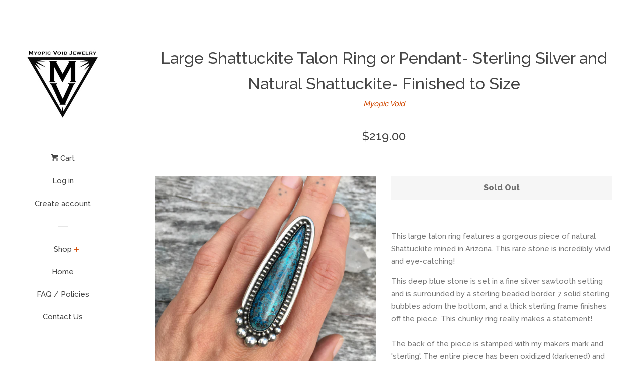

--- FILE ---
content_type: text/html; charset=utf-8
request_url: https://myopicvoid.com/products/copy-of-large-shattuckite-talon-ring-or-pendant-sterling-silver-and-natural-shattuckite-finished-to-size
body_size: 18475
content:
<!doctype html>
<!--[if lt IE 7]><html class="no-js lt-ie9 lt-ie8 lt-ie7" lang="en"> <![endif]-->
<!--[if IE 7]><html class="no-js lt-ie9 lt-ie8" lang="en"> <![endif]-->
<!--[if IE 8]><html class="no-js lt-ie9" lang="en"> <![endif]-->
<!--[if IE 9 ]><html class="ie9 no-js"> <![endif]-->
<!--[if (gt IE 9)|!(IE)]><!--> <html class="no-js"> <!--<![endif]-->
<head>

  <!-- Basic page needs ================================================== -->
  <meta charset="utf-8">
  <meta http-equiv="X-UA-Compatible" content="IE=edge,chrome=1">

  

  <!-- Title and description ================================================== -->
  <title>
  Large Shattuckite Talon Ring or Pendant- Sterling Silver and Natural S &ndash; Myopic Void 
  </title>

  
  <meta name="description" content="This large talon ring features a gorgeous piece of natural Shattuckite mined in Arizona. This rare stone is incredibly vivid and eye-catching!  This deep blue stone is set in a fine silver sawtooth setting and is surrounded by a sterling beaded border. 7 solid sterling bubbles adorn the bottom, and a thick sterling fra">
  

  <!-- Social meta ================================================== -->
  <!-- /snippets/social-meta-tags.liquid -->




<meta property="og:site_name" content="Myopic Void ">
<meta property="og:url" content="https://myopicvoid.com/products/copy-of-large-shattuckite-talon-ring-or-pendant-sterling-silver-and-natural-shattuckite-finished-to-size">
<meta property="og:title" content="Large Shattuckite Talon Ring or Pendant- Sterling Silver and Natural Shattuckite- Finished to Size">
<meta property="og:type" content="product">
<meta property="og:description" content="This large talon ring features a gorgeous piece of natural Shattuckite mined in Arizona. This rare stone is incredibly vivid and eye-catching!  This deep blue stone is set in a fine silver sawtooth setting and is surrounded by a sterling beaded border. 7 solid sterling bubbles adorn the bottom, and a thick sterling fra">

  <meta property="og:price:amount" content="219.00">
  <meta property="og:price:currency" content="USD">

<meta property="og:image" content="http://myopicvoid.com/cdn/shop/products/long_shattuckite_2_1200x1200.jpg?v=1565999640"><meta property="og:image" content="http://myopicvoid.com/cdn/shop/products/long_shattuckite_3_1200x1200.jpg?v=1565999640"><meta property="og:image" content="http://myopicvoid.com/cdn/shop/products/long_shattuckite_4_1200x1200.jpg?v=1565999640">
<meta property="og:image:secure_url" content="https://myopicvoid.com/cdn/shop/products/long_shattuckite_2_1200x1200.jpg?v=1565999640"><meta property="og:image:secure_url" content="https://myopicvoid.com/cdn/shop/products/long_shattuckite_3_1200x1200.jpg?v=1565999640"><meta property="og:image:secure_url" content="https://myopicvoid.com/cdn/shop/products/long_shattuckite_4_1200x1200.jpg?v=1565999640">


<meta name="twitter:card" content="summary_large_image">
<meta name="twitter:title" content="Large Shattuckite Talon Ring or Pendant- Sterling Silver and Natural Shattuckite- Finished to Size">
<meta name="twitter:description" content="This large talon ring features a gorgeous piece of natural Shattuckite mined in Arizona. This rare stone is incredibly vivid and eye-catching!  This deep blue stone is set in a fine silver sawtooth setting and is surrounded by a sterling beaded border. 7 solid sterling bubbles adorn the bottom, and a thick sterling fra">


  <!-- Helpers ================================================== -->
  <link rel="canonical" href="https://myopicvoid.com/products/copy-of-large-shattuckite-talon-ring-or-pendant-sterling-silver-and-natural-shattuckite-finished-to-size">
  <meta name="viewport" content="width=device-width, initial-scale=1, shrink-to-fit=no">

  
    <!-- Ajaxify Cart Plugin ================================================== -->
    <link href="//myopicvoid.com/cdn/shop/t/3/assets/ajaxify.scss.css?v=119940873034851235861526087119" rel="stylesheet" type="text/css" media="all" />
  

  <!-- CSS ================================================== -->
  <link href="//myopicvoid.com/cdn/shop/t/3/assets/timber.scss.css?v=4967674065880413631704057117" rel="stylesheet" type="text/css" media="all" />
  
  
  
  <link href="//fonts.googleapis.com/css?family=Raleway:500,800" rel="stylesheet" type="text/css" media="all" />


  




  <script>
    window.theme = window.theme || {};

    var theme = {
      cartType: 'drawer',
      moneyFormat: "${{amount}}",
      currentTemplate: 'product',
      variables: {
        mediaQuerySmall: 'screen and (max-width: 480px)',
        bpSmall: false
      }
    }

    document.documentElement.className = document.documentElement.className.replace('no-js', 'js');
  </script>

  <!-- Header hook for plugins ================================================== -->
  <script>window.performance && window.performance.mark && window.performance.mark('shopify.content_for_header.start');</script><meta name="facebook-domain-verification" content="62vvg3vyhr1x910j2fey9kiipmijgl">
<meta id="shopify-digital-wallet" name="shopify-digital-wallet" content="/7330463801/digital_wallets/dialog">
<meta name="shopify-checkout-api-token" content="6c1d237a716e4f9e65be3207dea56452">
<meta id="in-context-paypal-metadata" data-shop-id="7330463801" data-venmo-supported="false" data-environment="production" data-locale="en_US" data-paypal-v4="true" data-currency="USD">
<link rel="alternate" type="application/json+oembed" href="https://myopicvoid.com/products/copy-of-large-shattuckite-talon-ring-or-pendant-sterling-silver-and-natural-shattuckite-finished-to-size.oembed">
<script async="async" src="/checkouts/internal/preloads.js?locale=en-US"></script>
<link rel="preconnect" href="https://shop.app" crossorigin="anonymous">
<script async="async" src="https://shop.app/checkouts/internal/preloads.js?locale=en-US&shop_id=7330463801" crossorigin="anonymous"></script>
<script id="apple-pay-shop-capabilities" type="application/json">{"shopId":7330463801,"countryCode":"US","currencyCode":"USD","merchantCapabilities":["supports3DS"],"merchantId":"gid:\/\/shopify\/Shop\/7330463801","merchantName":"Myopic Void ","requiredBillingContactFields":["postalAddress","email"],"requiredShippingContactFields":["postalAddress","email"],"shippingType":"shipping","supportedNetworks":["visa","masterCard","amex","discover","elo","jcb"],"total":{"type":"pending","label":"Myopic Void ","amount":"1.00"},"shopifyPaymentsEnabled":true,"supportsSubscriptions":true}</script>
<script id="shopify-features" type="application/json">{"accessToken":"6c1d237a716e4f9e65be3207dea56452","betas":["rich-media-storefront-analytics"],"domain":"myopicvoid.com","predictiveSearch":true,"shopId":7330463801,"locale":"en"}</script>
<script>var Shopify = Shopify || {};
Shopify.shop = "myopic-void.myshopify.com";
Shopify.locale = "en";
Shopify.currency = {"active":"USD","rate":"1.0"};
Shopify.country = "US";
Shopify.theme = {"name":"Pop","id":17517969465,"schema_name":"Pop","schema_version":"4.3.0","theme_store_id":719,"role":"main"};
Shopify.theme.handle = "null";
Shopify.theme.style = {"id":null,"handle":null};
Shopify.cdnHost = "myopicvoid.com/cdn";
Shopify.routes = Shopify.routes || {};
Shopify.routes.root = "/";</script>
<script type="module">!function(o){(o.Shopify=o.Shopify||{}).modules=!0}(window);</script>
<script>!function(o){function n(){var o=[];function n(){o.push(Array.prototype.slice.apply(arguments))}return n.q=o,n}var t=o.Shopify=o.Shopify||{};t.loadFeatures=n(),t.autoloadFeatures=n()}(window);</script>
<script>
  window.ShopifyPay = window.ShopifyPay || {};
  window.ShopifyPay.apiHost = "shop.app\/pay";
  window.ShopifyPay.redirectState = null;
</script>
<script id="shop-js-analytics" type="application/json">{"pageType":"product"}</script>
<script defer="defer" async type="module" src="//myopicvoid.com/cdn/shopifycloud/shop-js/modules/v2/client.init-shop-cart-sync_BN7fPSNr.en.esm.js"></script>
<script defer="defer" async type="module" src="//myopicvoid.com/cdn/shopifycloud/shop-js/modules/v2/chunk.common_Cbph3Kss.esm.js"></script>
<script defer="defer" async type="module" src="//myopicvoid.com/cdn/shopifycloud/shop-js/modules/v2/chunk.modal_DKumMAJ1.esm.js"></script>
<script type="module">
  await import("//myopicvoid.com/cdn/shopifycloud/shop-js/modules/v2/client.init-shop-cart-sync_BN7fPSNr.en.esm.js");
await import("//myopicvoid.com/cdn/shopifycloud/shop-js/modules/v2/chunk.common_Cbph3Kss.esm.js");
await import("//myopicvoid.com/cdn/shopifycloud/shop-js/modules/v2/chunk.modal_DKumMAJ1.esm.js");

  window.Shopify.SignInWithShop?.initShopCartSync?.({"fedCMEnabled":true,"windoidEnabled":true});

</script>
<script>
  window.Shopify = window.Shopify || {};
  if (!window.Shopify.featureAssets) window.Shopify.featureAssets = {};
  window.Shopify.featureAssets['shop-js'] = {"shop-cart-sync":["modules/v2/client.shop-cart-sync_CJVUk8Jm.en.esm.js","modules/v2/chunk.common_Cbph3Kss.esm.js","modules/v2/chunk.modal_DKumMAJ1.esm.js"],"init-fed-cm":["modules/v2/client.init-fed-cm_7Fvt41F4.en.esm.js","modules/v2/chunk.common_Cbph3Kss.esm.js","modules/v2/chunk.modal_DKumMAJ1.esm.js"],"init-shop-email-lookup-coordinator":["modules/v2/client.init-shop-email-lookup-coordinator_Cc088_bR.en.esm.js","modules/v2/chunk.common_Cbph3Kss.esm.js","modules/v2/chunk.modal_DKumMAJ1.esm.js"],"init-windoid":["modules/v2/client.init-windoid_hPopwJRj.en.esm.js","modules/v2/chunk.common_Cbph3Kss.esm.js","modules/v2/chunk.modal_DKumMAJ1.esm.js"],"shop-button":["modules/v2/client.shop-button_B0jaPSNF.en.esm.js","modules/v2/chunk.common_Cbph3Kss.esm.js","modules/v2/chunk.modal_DKumMAJ1.esm.js"],"shop-cash-offers":["modules/v2/client.shop-cash-offers_DPIskqss.en.esm.js","modules/v2/chunk.common_Cbph3Kss.esm.js","modules/v2/chunk.modal_DKumMAJ1.esm.js"],"shop-toast-manager":["modules/v2/client.shop-toast-manager_CK7RT69O.en.esm.js","modules/v2/chunk.common_Cbph3Kss.esm.js","modules/v2/chunk.modal_DKumMAJ1.esm.js"],"init-shop-cart-sync":["modules/v2/client.init-shop-cart-sync_BN7fPSNr.en.esm.js","modules/v2/chunk.common_Cbph3Kss.esm.js","modules/v2/chunk.modal_DKumMAJ1.esm.js"],"init-customer-accounts-sign-up":["modules/v2/client.init-customer-accounts-sign-up_CfPf4CXf.en.esm.js","modules/v2/client.shop-login-button_DeIztwXF.en.esm.js","modules/v2/chunk.common_Cbph3Kss.esm.js","modules/v2/chunk.modal_DKumMAJ1.esm.js"],"pay-button":["modules/v2/client.pay-button_CgIwFSYN.en.esm.js","modules/v2/chunk.common_Cbph3Kss.esm.js","modules/v2/chunk.modal_DKumMAJ1.esm.js"],"init-customer-accounts":["modules/v2/client.init-customer-accounts_DQ3x16JI.en.esm.js","modules/v2/client.shop-login-button_DeIztwXF.en.esm.js","modules/v2/chunk.common_Cbph3Kss.esm.js","modules/v2/chunk.modal_DKumMAJ1.esm.js"],"avatar":["modules/v2/client.avatar_BTnouDA3.en.esm.js"],"init-shop-for-new-customer-accounts":["modules/v2/client.init-shop-for-new-customer-accounts_CsZy_esa.en.esm.js","modules/v2/client.shop-login-button_DeIztwXF.en.esm.js","modules/v2/chunk.common_Cbph3Kss.esm.js","modules/v2/chunk.modal_DKumMAJ1.esm.js"],"shop-follow-button":["modules/v2/client.shop-follow-button_BRMJjgGd.en.esm.js","modules/v2/chunk.common_Cbph3Kss.esm.js","modules/v2/chunk.modal_DKumMAJ1.esm.js"],"checkout-modal":["modules/v2/client.checkout-modal_B9Drz_yf.en.esm.js","modules/v2/chunk.common_Cbph3Kss.esm.js","modules/v2/chunk.modal_DKumMAJ1.esm.js"],"shop-login-button":["modules/v2/client.shop-login-button_DeIztwXF.en.esm.js","modules/v2/chunk.common_Cbph3Kss.esm.js","modules/v2/chunk.modal_DKumMAJ1.esm.js"],"lead-capture":["modules/v2/client.lead-capture_DXYzFM3R.en.esm.js","modules/v2/chunk.common_Cbph3Kss.esm.js","modules/v2/chunk.modal_DKumMAJ1.esm.js"],"shop-login":["modules/v2/client.shop-login_CA5pJqmO.en.esm.js","modules/v2/chunk.common_Cbph3Kss.esm.js","modules/v2/chunk.modal_DKumMAJ1.esm.js"],"payment-terms":["modules/v2/client.payment-terms_BxzfvcZJ.en.esm.js","modules/v2/chunk.common_Cbph3Kss.esm.js","modules/v2/chunk.modal_DKumMAJ1.esm.js"]};
</script>
<script id="__st">var __st={"a":7330463801,"offset":-28800,"reqid":"fe784251-cc67-4d79-8c2e-8c0da3f4f389-1769727440","pageurl":"myopicvoid.com\/products\/copy-of-large-shattuckite-talon-ring-or-pendant-sterling-silver-and-natural-shattuckite-finished-to-size","u":"4d1f493cd7df","p":"product","rtyp":"product","rid":2457922633785};</script>
<script>window.ShopifyPaypalV4VisibilityTracking = true;</script>
<script id="captcha-bootstrap">!function(){'use strict';const t='contact',e='account',n='new_comment',o=[[t,t],['blogs',n],['comments',n],[t,'customer']],c=[[e,'customer_login'],[e,'guest_login'],[e,'recover_customer_password'],[e,'create_customer']],r=t=>t.map((([t,e])=>`form[action*='/${t}']:not([data-nocaptcha='true']) input[name='form_type'][value='${e}']`)).join(','),a=t=>()=>t?[...document.querySelectorAll(t)].map((t=>t.form)):[];function s(){const t=[...o],e=r(t);return a(e)}const i='password',u='form_key',d=['recaptcha-v3-token','g-recaptcha-response','h-captcha-response',i],f=()=>{try{return window.sessionStorage}catch{return}},m='__shopify_v',_=t=>t.elements[u];function p(t,e,n=!1){try{const o=window.sessionStorage,c=JSON.parse(o.getItem(e)),{data:r}=function(t){const{data:e,action:n}=t;return t[m]||n?{data:e,action:n}:{data:t,action:n}}(c);for(const[e,n]of Object.entries(r))t.elements[e]&&(t.elements[e].value=n);n&&o.removeItem(e)}catch(o){console.error('form repopulation failed',{error:o})}}const l='form_type',E='cptcha';function T(t){t.dataset[E]=!0}const w=window,h=w.document,L='Shopify',v='ce_forms',y='captcha';let A=!1;((t,e)=>{const n=(g='f06e6c50-85a8-45c8-87d0-21a2b65856fe',I='https://cdn.shopify.com/shopifycloud/storefront-forms-hcaptcha/ce_storefront_forms_captcha_hcaptcha.v1.5.2.iife.js',D={infoText:'Protected by hCaptcha',privacyText:'Privacy',termsText:'Terms'},(t,e,n)=>{const o=w[L][v],c=o.bindForm;if(c)return c(t,g,e,D).then(n);var r;o.q.push([[t,g,e,D],n]),r=I,A||(h.body.append(Object.assign(h.createElement('script'),{id:'captcha-provider',async:!0,src:r})),A=!0)});var g,I,D;w[L]=w[L]||{},w[L][v]=w[L][v]||{},w[L][v].q=[],w[L][y]=w[L][y]||{},w[L][y].protect=function(t,e){n(t,void 0,e),T(t)},Object.freeze(w[L][y]),function(t,e,n,w,h,L){const[v,y,A,g]=function(t,e,n){const i=e?o:[],u=t?c:[],d=[...i,...u],f=r(d),m=r(i),_=r(d.filter((([t,e])=>n.includes(e))));return[a(f),a(m),a(_),s()]}(w,h,L),I=t=>{const e=t.target;return e instanceof HTMLFormElement?e:e&&e.form},D=t=>v().includes(t);t.addEventListener('submit',(t=>{const e=I(t);if(!e)return;const n=D(e)&&!e.dataset.hcaptchaBound&&!e.dataset.recaptchaBound,o=_(e),c=g().includes(e)&&(!o||!o.value);(n||c)&&t.preventDefault(),c&&!n&&(function(t){try{if(!f())return;!function(t){const e=f();if(!e)return;const n=_(t);if(!n)return;const o=n.value;o&&e.removeItem(o)}(t);const e=Array.from(Array(32),(()=>Math.random().toString(36)[2])).join('');!function(t,e){_(t)||t.append(Object.assign(document.createElement('input'),{type:'hidden',name:u})),t.elements[u].value=e}(t,e),function(t,e){const n=f();if(!n)return;const o=[...t.querySelectorAll(`input[type='${i}']`)].map((({name:t})=>t)),c=[...d,...o],r={};for(const[a,s]of new FormData(t).entries())c.includes(a)||(r[a]=s);n.setItem(e,JSON.stringify({[m]:1,action:t.action,data:r}))}(t,e)}catch(e){console.error('failed to persist form',e)}}(e),e.submit())}));const S=(t,e)=>{t&&!t.dataset[E]&&(n(t,e.some((e=>e===t))),T(t))};for(const o of['focusin','change'])t.addEventListener(o,(t=>{const e=I(t);D(e)&&S(e,y())}));const B=e.get('form_key'),M=e.get(l),P=B&&M;t.addEventListener('DOMContentLoaded',(()=>{const t=y();if(P)for(const e of t)e.elements[l].value===M&&p(e,B);[...new Set([...A(),...v().filter((t=>'true'===t.dataset.shopifyCaptcha))])].forEach((e=>S(e,t)))}))}(h,new URLSearchParams(w.location.search),n,t,e,['guest_login'])})(!0,!0)}();</script>
<script integrity="sha256-4kQ18oKyAcykRKYeNunJcIwy7WH5gtpwJnB7kiuLZ1E=" data-source-attribution="shopify.loadfeatures" defer="defer" src="//myopicvoid.com/cdn/shopifycloud/storefront/assets/storefront/load_feature-a0a9edcb.js" crossorigin="anonymous"></script>
<script crossorigin="anonymous" defer="defer" src="//myopicvoid.com/cdn/shopifycloud/storefront/assets/shopify_pay/storefront-65b4c6d7.js?v=20250812"></script>
<script data-source-attribution="shopify.dynamic_checkout.dynamic.init">var Shopify=Shopify||{};Shopify.PaymentButton=Shopify.PaymentButton||{isStorefrontPortableWallets:!0,init:function(){window.Shopify.PaymentButton.init=function(){};var t=document.createElement("script");t.src="https://myopicvoid.com/cdn/shopifycloud/portable-wallets/latest/portable-wallets.en.js",t.type="module",document.head.appendChild(t)}};
</script>
<script data-source-attribution="shopify.dynamic_checkout.buyer_consent">
  function portableWalletsHideBuyerConsent(e){var t=document.getElementById("shopify-buyer-consent"),n=document.getElementById("shopify-subscription-policy-button");t&&n&&(t.classList.add("hidden"),t.setAttribute("aria-hidden","true"),n.removeEventListener("click",e))}function portableWalletsShowBuyerConsent(e){var t=document.getElementById("shopify-buyer-consent"),n=document.getElementById("shopify-subscription-policy-button");t&&n&&(t.classList.remove("hidden"),t.removeAttribute("aria-hidden"),n.addEventListener("click",e))}window.Shopify?.PaymentButton&&(window.Shopify.PaymentButton.hideBuyerConsent=portableWalletsHideBuyerConsent,window.Shopify.PaymentButton.showBuyerConsent=portableWalletsShowBuyerConsent);
</script>
<script data-source-attribution="shopify.dynamic_checkout.cart.bootstrap">document.addEventListener("DOMContentLoaded",(function(){function t(){return document.querySelector("shopify-accelerated-checkout-cart, shopify-accelerated-checkout")}if(t())Shopify.PaymentButton.init();else{new MutationObserver((function(e,n){t()&&(Shopify.PaymentButton.init(),n.disconnect())})).observe(document.body,{childList:!0,subtree:!0})}}));
</script>
<link id="shopify-accelerated-checkout-styles" rel="stylesheet" media="screen" href="https://myopicvoid.com/cdn/shopifycloud/portable-wallets/latest/accelerated-checkout-backwards-compat.css" crossorigin="anonymous">
<style id="shopify-accelerated-checkout-cart">
        #shopify-buyer-consent {
  margin-top: 1em;
  display: inline-block;
  width: 100%;
}

#shopify-buyer-consent.hidden {
  display: none;
}

#shopify-subscription-policy-button {
  background: none;
  border: none;
  padding: 0;
  text-decoration: underline;
  font-size: inherit;
  cursor: pointer;
}

#shopify-subscription-policy-button::before {
  box-shadow: none;
}

      </style>

<script>window.performance && window.performance.mark && window.performance.mark('shopify.content_for_header.end');</script>

  
<!--[if lt IE 9]>
<script src="//cdnjs.cloudflare.com/ajax/libs/html5shiv/3.7.2/html5shiv.min.js" type="text/javascript"></script>
<![endif]-->


  
  

  
  <script src="//myopicvoid.com/cdn/shop/t/3/assets/jquery-2.2.3.min.js?v=58211863146907186831526087114" type="text/javascript"></script>
  <script src="//myopicvoid.com/cdn/shop/t/3/assets/modernizr.min.js?v=520786850485634651526087115" type="text/javascript"></script>

  <!--[if (gt IE 9)|!(IE)]><!--><script src="//myopicvoid.com/cdn/shop/t/3/assets/lazysizes.min.js?v=177476512571513845041526087115" async="async"></script><!--<![endif]-->
  <!--[if lte IE 9]><script src="//myopicvoid.com/cdn/shop/t/3/assets/lazysizes.min.js?v=177476512571513845041526087115"></script><![endif]-->

  <!--[if (gt IE 9)|!(IE)]><!--><script src="//myopicvoid.com/cdn/shop/t/3/assets/theme.js?v=183880035044741139531526087115" defer="defer"></script><!--<![endif]-->
  <!--[if lte IE 9]><script src="//myopicvoid.com/cdn/shop/t/3/assets/theme.js?v=183880035044741139531526087115"></script><![endif]-->

<link href="https://monorail-edge.shopifysvc.com" rel="dns-prefetch">
<script>(function(){if ("sendBeacon" in navigator && "performance" in window) {try {var session_token_from_headers = performance.getEntriesByType('navigation')[0].serverTiming.find(x => x.name == '_s').description;} catch {var session_token_from_headers = undefined;}var session_cookie_matches = document.cookie.match(/_shopify_s=([^;]*)/);var session_token_from_cookie = session_cookie_matches && session_cookie_matches.length === 2 ? session_cookie_matches[1] : "";var session_token = session_token_from_headers || session_token_from_cookie || "";function handle_abandonment_event(e) {var entries = performance.getEntries().filter(function(entry) {return /monorail-edge.shopifysvc.com/.test(entry.name);});if (!window.abandonment_tracked && entries.length === 0) {window.abandonment_tracked = true;var currentMs = Date.now();var navigation_start = performance.timing.navigationStart;var payload = {shop_id: 7330463801,url: window.location.href,navigation_start,duration: currentMs - navigation_start,session_token,page_type: "product"};window.navigator.sendBeacon("https://monorail-edge.shopifysvc.com/v1/produce", JSON.stringify({schema_id: "online_store_buyer_site_abandonment/1.1",payload: payload,metadata: {event_created_at_ms: currentMs,event_sent_at_ms: currentMs}}));}}window.addEventListener('pagehide', handle_abandonment_event);}}());</script>
<script id="web-pixels-manager-setup">(function e(e,d,r,n,o){if(void 0===o&&(o={}),!Boolean(null===(a=null===(i=window.Shopify)||void 0===i?void 0:i.analytics)||void 0===a?void 0:a.replayQueue)){var i,a;window.Shopify=window.Shopify||{};var t=window.Shopify;t.analytics=t.analytics||{};var s=t.analytics;s.replayQueue=[],s.publish=function(e,d,r){return s.replayQueue.push([e,d,r]),!0};try{self.performance.mark("wpm:start")}catch(e){}var l=function(){var e={modern:/Edge?\/(1{2}[4-9]|1[2-9]\d|[2-9]\d{2}|\d{4,})\.\d+(\.\d+|)|Firefox\/(1{2}[4-9]|1[2-9]\d|[2-9]\d{2}|\d{4,})\.\d+(\.\d+|)|Chrom(ium|e)\/(9{2}|\d{3,})\.\d+(\.\d+|)|(Maci|X1{2}).+ Version\/(15\.\d+|(1[6-9]|[2-9]\d|\d{3,})\.\d+)([,.]\d+|)( \(\w+\)|)( Mobile\/\w+|) Safari\/|Chrome.+OPR\/(9{2}|\d{3,})\.\d+\.\d+|(CPU[ +]OS|iPhone[ +]OS|CPU[ +]iPhone|CPU IPhone OS|CPU iPad OS)[ +]+(15[._]\d+|(1[6-9]|[2-9]\d|\d{3,})[._]\d+)([._]\d+|)|Android:?[ /-](13[3-9]|1[4-9]\d|[2-9]\d{2}|\d{4,})(\.\d+|)(\.\d+|)|Android.+Firefox\/(13[5-9]|1[4-9]\d|[2-9]\d{2}|\d{4,})\.\d+(\.\d+|)|Android.+Chrom(ium|e)\/(13[3-9]|1[4-9]\d|[2-9]\d{2}|\d{4,})\.\d+(\.\d+|)|SamsungBrowser\/([2-9]\d|\d{3,})\.\d+/,legacy:/Edge?\/(1[6-9]|[2-9]\d|\d{3,})\.\d+(\.\d+|)|Firefox\/(5[4-9]|[6-9]\d|\d{3,})\.\d+(\.\d+|)|Chrom(ium|e)\/(5[1-9]|[6-9]\d|\d{3,})\.\d+(\.\d+|)([\d.]+$|.*Safari\/(?![\d.]+ Edge\/[\d.]+$))|(Maci|X1{2}).+ Version\/(10\.\d+|(1[1-9]|[2-9]\d|\d{3,})\.\d+)([,.]\d+|)( \(\w+\)|)( Mobile\/\w+|) Safari\/|Chrome.+OPR\/(3[89]|[4-9]\d|\d{3,})\.\d+\.\d+|(CPU[ +]OS|iPhone[ +]OS|CPU[ +]iPhone|CPU IPhone OS|CPU iPad OS)[ +]+(10[._]\d+|(1[1-9]|[2-9]\d|\d{3,})[._]\d+)([._]\d+|)|Android:?[ /-](13[3-9]|1[4-9]\d|[2-9]\d{2}|\d{4,})(\.\d+|)(\.\d+|)|Mobile Safari.+OPR\/([89]\d|\d{3,})\.\d+\.\d+|Android.+Firefox\/(13[5-9]|1[4-9]\d|[2-9]\d{2}|\d{4,})\.\d+(\.\d+|)|Android.+Chrom(ium|e)\/(13[3-9]|1[4-9]\d|[2-9]\d{2}|\d{4,})\.\d+(\.\d+|)|Android.+(UC? ?Browser|UCWEB|U3)[ /]?(15\.([5-9]|\d{2,})|(1[6-9]|[2-9]\d|\d{3,})\.\d+)\.\d+|SamsungBrowser\/(5\.\d+|([6-9]|\d{2,})\.\d+)|Android.+MQ{2}Browser\/(14(\.(9|\d{2,})|)|(1[5-9]|[2-9]\d|\d{3,})(\.\d+|))(\.\d+|)|K[Aa][Ii]OS\/(3\.\d+|([4-9]|\d{2,})\.\d+)(\.\d+|)/},d=e.modern,r=e.legacy,n=navigator.userAgent;return n.match(d)?"modern":n.match(r)?"legacy":"unknown"}(),u="modern"===l?"modern":"legacy",c=(null!=n?n:{modern:"",legacy:""})[u],f=function(e){return[e.baseUrl,"/wpm","/b",e.hashVersion,"modern"===e.buildTarget?"m":"l",".js"].join("")}({baseUrl:d,hashVersion:r,buildTarget:u}),m=function(e){var d=e.version,r=e.bundleTarget,n=e.surface,o=e.pageUrl,i=e.monorailEndpoint;return{emit:function(e){var a=e.status,t=e.errorMsg,s=(new Date).getTime(),l=JSON.stringify({metadata:{event_sent_at_ms:s},events:[{schema_id:"web_pixels_manager_load/3.1",payload:{version:d,bundle_target:r,page_url:o,status:a,surface:n,error_msg:t},metadata:{event_created_at_ms:s}}]});if(!i)return console&&console.warn&&console.warn("[Web Pixels Manager] No Monorail endpoint provided, skipping logging."),!1;try{return self.navigator.sendBeacon.bind(self.navigator)(i,l)}catch(e){}var u=new XMLHttpRequest;try{return u.open("POST",i,!0),u.setRequestHeader("Content-Type","text/plain"),u.send(l),!0}catch(e){return console&&console.warn&&console.warn("[Web Pixels Manager] Got an unhandled error while logging to Monorail."),!1}}}}({version:r,bundleTarget:l,surface:e.surface,pageUrl:self.location.href,monorailEndpoint:e.monorailEndpoint});try{o.browserTarget=l,function(e){var d=e.src,r=e.async,n=void 0===r||r,o=e.onload,i=e.onerror,a=e.sri,t=e.scriptDataAttributes,s=void 0===t?{}:t,l=document.createElement("script"),u=document.querySelector("head"),c=document.querySelector("body");if(l.async=n,l.src=d,a&&(l.integrity=a,l.crossOrigin="anonymous"),s)for(var f in s)if(Object.prototype.hasOwnProperty.call(s,f))try{l.dataset[f]=s[f]}catch(e){}if(o&&l.addEventListener("load",o),i&&l.addEventListener("error",i),u)u.appendChild(l);else{if(!c)throw new Error("Did not find a head or body element to append the script");c.appendChild(l)}}({src:f,async:!0,onload:function(){if(!function(){var e,d;return Boolean(null===(d=null===(e=window.Shopify)||void 0===e?void 0:e.analytics)||void 0===d?void 0:d.initialized)}()){var d=window.webPixelsManager.init(e)||void 0;if(d){var r=window.Shopify.analytics;r.replayQueue.forEach((function(e){var r=e[0],n=e[1],o=e[2];d.publishCustomEvent(r,n,o)})),r.replayQueue=[],r.publish=d.publishCustomEvent,r.visitor=d.visitor,r.initialized=!0}}},onerror:function(){return m.emit({status:"failed",errorMsg:"".concat(f," has failed to load")})},sri:function(e){var d=/^sha384-[A-Za-z0-9+/=]+$/;return"string"==typeof e&&d.test(e)}(c)?c:"",scriptDataAttributes:o}),m.emit({status:"loading"})}catch(e){m.emit({status:"failed",errorMsg:(null==e?void 0:e.message)||"Unknown error"})}}})({shopId: 7330463801,storefrontBaseUrl: "https://myopicvoid.com",extensionsBaseUrl: "https://extensions.shopifycdn.com/cdn/shopifycloud/web-pixels-manager",monorailEndpoint: "https://monorail-edge.shopifysvc.com/unstable/produce_batch",surface: "storefront-renderer",enabledBetaFlags: ["2dca8a86"],webPixelsConfigList: [{"id":"962003140","configuration":"{\"webPixelName\":\"Judge.me\"}","eventPayloadVersion":"v1","runtimeContext":"STRICT","scriptVersion":"34ad157958823915625854214640f0bf","type":"APP","apiClientId":683015,"privacyPurposes":["ANALYTICS"],"dataSharingAdjustments":{"protectedCustomerApprovalScopes":["read_customer_email","read_customer_name","read_customer_personal_data","read_customer_phone"]}},{"id":"272302276","configuration":"{\"pixel_id\":\"1438955929882456\",\"pixel_type\":\"facebook_pixel\",\"metaapp_system_user_token\":\"-\"}","eventPayloadVersion":"v1","runtimeContext":"OPEN","scriptVersion":"ca16bc87fe92b6042fbaa3acc2fbdaa6","type":"APP","apiClientId":2329312,"privacyPurposes":["ANALYTICS","MARKETING","SALE_OF_DATA"],"dataSharingAdjustments":{"protectedCustomerApprovalScopes":["read_customer_address","read_customer_email","read_customer_name","read_customer_personal_data","read_customer_phone"]}},{"id":"shopify-app-pixel","configuration":"{}","eventPayloadVersion":"v1","runtimeContext":"STRICT","scriptVersion":"0450","apiClientId":"shopify-pixel","type":"APP","privacyPurposes":["ANALYTICS","MARKETING"]},{"id":"shopify-custom-pixel","eventPayloadVersion":"v1","runtimeContext":"LAX","scriptVersion":"0450","apiClientId":"shopify-pixel","type":"CUSTOM","privacyPurposes":["ANALYTICS","MARKETING"]}],isMerchantRequest: false,initData: {"shop":{"name":"Myopic Void ","paymentSettings":{"currencyCode":"USD"},"myshopifyDomain":"myopic-void.myshopify.com","countryCode":"US","storefrontUrl":"https:\/\/myopicvoid.com"},"customer":null,"cart":null,"checkout":null,"productVariants":[{"price":{"amount":219.0,"currencyCode":"USD"},"product":{"title":"Large Shattuckite Talon Ring or Pendant- Sterling Silver and Natural Shattuckite- Finished to Size","vendor":"Myopic Void","id":"2457922633785","untranslatedTitle":"Large Shattuckite Talon Ring or Pendant- Sterling Silver and Natural Shattuckite- Finished to Size","url":"\/products\/copy-of-large-shattuckite-talon-ring-or-pendant-sterling-silver-and-natural-shattuckite-finished-to-size","type":""},"id":"19756387270713","image":{"src":"\/\/myopicvoid.com\/cdn\/shop\/products\/long_shattuckite_2.jpg?v=1565999640"},"sku":"","title":"Default Title","untranslatedTitle":"Default Title"}],"purchasingCompany":null},},"https://myopicvoid.com/cdn","1d2a099fw23dfb22ep557258f5m7a2edbae",{"modern":"","legacy":""},{"shopId":"7330463801","storefrontBaseUrl":"https:\/\/myopicvoid.com","extensionBaseUrl":"https:\/\/extensions.shopifycdn.com\/cdn\/shopifycloud\/web-pixels-manager","surface":"storefront-renderer","enabledBetaFlags":"[\"2dca8a86\"]","isMerchantRequest":"false","hashVersion":"1d2a099fw23dfb22ep557258f5m7a2edbae","publish":"custom","events":"[[\"page_viewed\",{}],[\"product_viewed\",{\"productVariant\":{\"price\":{\"amount\":219.0,\"currencyCode\":\"USD\"},\"product\":{\"title\":\"Large Shattuckite Talon Ring or Pendant- Sterling Silver and Natural Shattuckite- Finished to Size\",\"vendor\":\"Myopic Void\",\"id\":\"2457922633785\",\"untranslatedTitle\":\"Large Shattuckite Talon Ring or Pendant- Sterling Silver and Natural Shattuckite- Finished to Size\",\"url\":\"\/products\/copy-of-large-shattuckite-talon-ring-or-pendant-sterling-silver-and-natural-shattuckite-finished-to-size\",\"type\":\"\"},\"id\":\"19756387270713\",\"image\":{\"src\":\"\/\/myopicvoid.com\/cdn\/shop\/products\/long_shattuckite_2.jpg?v=1565999640\"},\"sku\":\"\",\"title\":\"Default Title\",\"untranslatedTitle\":\"Default Title\"}}]]"});</script><script>
  window.ShopifyAnalytics = window.ShopifyAnalytics || {};
  window.ShopifyAnalytics.meta = window.ShopifyAnalytics.meta || {};
  window.ShopifyAnalytics.meta.currency = 'USD';
  var meta = {"product":{"id":2457922633785,"gid":"gid:\/\/shopify\/Product\/2457922633785","vendor":"Myopic Void","type":"","handle":"copy-of-large-shattuckite-talon-ring-or-pendant-sterling-silver-and-natural-shattuckite-finished-to-size","variants":[{"id":19756387270713,"price":21900,"name":"Large Shattuckite Talon Ring or Pendant- Sterling Silver and Natural Shattuckite- Finished to Size","public_title":null,"sku":""}],"remote":false},"page":{"pageType":"product","resourceType":"product","resourceId":2457922633785,"requestId":"fe784251-cc67-4d79-8c2e-8c0da3f4f389-1769727440"}};
  for (var attr in meta) {
    window.ShopifyAnalytics.meta[attr] = meta[attr];
  }
</script>
<script class="analytics">
  (function () {
    var customDocumentWrite = function(content) {
      var jquery = null;

      if (window.jQuery) {
        jquery = window.jQuery;
      } else if (window.Checkout && window.Checkout.$) {
        jquery = window.Checkout.$;
      }

      if (jquery) {
        jquery('body').append(content);
      }
    };

    var hasLoggedConversion = function(token) {
      if (token) {
        return document.cookie.indexOf('loggedConversion=' + token) !== -1;
      }
      return false;
    }

    var setCookieIfConversion = function(token) {
      if (token) {
        var twoMonthsFromNow = new Date(Date.now());
        twoMonthsFromNow.setMonth(twoMonthsFromNow.getMonth() + 2);

        document.cookie = 'loggedConversion=' + token + '; expires=' + twoMonthsFromNow;
      }
    }

    var trekkie = window.ShopifyAnalytics.lib = window.trekkie = window.trekkie || [];
    if (trekkie.integrations) {
      return;
    }
    trekkie.methods = [
      'identify',
      'page',
      'ready',
      'track',
      'trackForm',
      'trackLink'
    ];
    trekkie.factory = function(method) {
      return function() {
        var args = Array.prototype.slice.call(arguments);
        args.unshift(method);
        trekkie.push(args);
        return trekkie;
      };
    };
    for (var i = 0; i < trekkie.methods.length; i++) {
      var key = trekkie.methods[i];
      trekkie[key] = trekkie.factory(key);
    }
    trekkie.load = function(config) {
      trekkie.config = config || {};
      trekkie.config.initialDocumentCookie = document.cookie;
      var first = document.getElementsByTagName('script')[0];
      var script = document.createElement('script');
      script.type = 'text/javascript';
      script.onerror = function(e) {
        var scriptFallback = document.createElement('script');
        scriptFallback.type = 'text/javascript';
        scriptFallback.onerror = function(error) {
                var Monorail = {
      produce: function produce(monorailDomain, schemaId, payload) {
        var currentMs = new Date().getTime();
        var event = {
          schema_id: schemaId,
          payload: payload,
          metadata: {
            event_created_at_ms: currentMs,
            event_sent_at_ms: currentMs
          }
        };
        return Monorail.sendRequest("https://" + monorailDomain + "/v1/produce", JSON.stringify(event));
      },
      sendRequest: function sendRequest(endpointUrl, payload) {
        // Try the sendBeacon API
        if (window && window.navigator && typeof window.navigator.sendBeacon === 'function' && typeof window.Blob === 'function' && !Monorail.isIos12()) {
          var blobData = new window.Blob([payload], {
            type: 'text/plain'
          });

          if (window.navigator.sendBeacon(endpointUrl, blobData)) {
            return true;
          } // sendBeacon was not successful

        } // XHR beacon

        var xhr = new XMLHttpRequest();

        try {
          xhr.open('POST', endpointUrl);
          xhr.setRequestHeader('Content-Type', 'text/plain');
          xhr.send(payload);
        } catch (e) {
          console.log(e);
        }

        return false;
      },
      isIos12: function isIos12() {
        return window.navigator.userAgent.lastIndexOf('iPhone; CPU iPhone OS 12_') !== -1 || window.navigator.userAgent.lastIndexOf('iPad; CPU OS 12_') !== -1;
      }
    };
    Monorail.produce('monorail-edge.shopifysvc.com',
      'trekkie_storefront_load_errors/1.1',
      {shop_id: 7330463801,
      theme_id: 17517969465,
      app_name: "storefront",
      context_url: window.location.href,
      source_url: "//myopicvoid.com/cdn/s/trekkie.storefront.c59ea00e0474b293ae6629561379568a2d7c4bba.min.js"});

        };
        scriptFallback.async = true;
        scriptFallback.src = '//myopicvoid.com/cdn/s/trekkie.storefront.c59ea00e0474b293ae6629561379568a2d7c4bba.min.js';
        first.parentNode.insertBefore(scriptFallback, first);
      };
      script.async = true;
      script.src = '//myopicvoid.com/cdn/s/trekkie.storefront.c59ea00e0474b293ae6629561379568a2d7c4bba.min.js';
      first.parentNode.insertBefore(script, first);
    };
    trekkie.load(
      {"Trekkie":{"appName":"storefront","development":false,"defaultAttributes":{"shopId":7330463801,"isMerchantRequest":null,"themeId":17517969465,"themeCityHash":"12593738562445734337","contentLanguage":"en","currency":"USD","eventMetadataId":"439f55d7-5bc5-4635-839f-9ca404b10110"},"isServerSideCookieWritingEnabled":true,"monorailRegion":"shop_domain","enabledBetaFlags":["65f19447","b5387b81"]},"Session Attribution":{},"S2S":{"facebookCapiEnabled":true,"source":"trekkie-storefront-renderer","apiClientId":580111}}
    );

    var loaded = false;
    trekkie.ready(function() {
      if (loaded) return;
      loaded = true;

      window.ShopifyAnalytics.lib = window.trekkie;

      var originalDocumentWrite = document.write;
      document.write = customDocumentWrite;
      try { window.ShopifyAnalytics.merchantGoogleAnalytics.call(this); } catch(error) {};
      document.write = originalDocumentWrite;

      window.ShopifyAnalytics.lib.page(null,{"pageType":"product","resourceType":"product","resourceId":2457922633785,"requestId":"fe784251-cc67-4d79-8c2e-8c0da3f4f389-1769727440","shopifyEmitted":true});

      var match = window.location.pathname.match(/checkouts\/(.+)\/(thank_you|post_purchase)/)
      var token = match? match[1]: undefined;
      if (!hasLoggedConversion(token)) {
        setCookieIfConversion(token);
        window.ShopifyAnalytics.lib.track("Viewed Product",{"currency":"USD","variantId":19756387270713,"productId":2457922633785,"productGid":"gid:\/\/shopify\/Product\/2457922633785","name":"Large Shattuckite Talon Ring or Pendant- Sterling Silver and Natural Shattuckite- Finished to Size","price":"219.00","sku":"","brand":"Myopic Void","variant":null,"category":"","nonInteraction":true,"remote":false},undefined,undefined,{"shopifyEmitted":true});
      window.ShopifyAnalytics.lib.track("monorail:\/\/trekkie_storefront_viewed_product\/1.1",{"currency":"USD","variantId":19756387270713,"productId":2457922633785,"productGid":"gid:\/\/shopify\/Product\/2457922633785","name":"Large Shattuckite Talon Ring or Pendant- Sterling Silver and Natural Shattuckite- Finished to Size","price":"219.00","sku":"","brand":"Myopic Void","variant":null,"category":"","nonInteraction":true,"remote":false,"referer":"https:\/\/myopicvoid.com\/products\/copy-of-large-shattuckite-talon-ring-or-pendant-sterling-silver-and-natural-shattuckite-finished-to-size"});
      }
    });


        var eventsListenerScript = document.createElement('script');
        eventsListenerScript.async = true;
        eventsListenerScript.src = "//myopicvoid.com/cdn/shopifycloud/storefront/assets/shop_events_listener-3da45d37.js";
        document.getElementsByTagName('head')[0].appendChild(eventsListenerScript);

})();</script>
<script
  defer
  src="https://myopicvoid.com/cdn/shopifycloud/perf-kit/shopify-perf-kit-3.1.0.min.js"
  data-application="storefront-renderer"
  data-shop-id="7330463801"
  data-render-region="gcp-us-central1"
  data-page-type="product"
  data-theme-instance-id="17517969465"
  data-theme-name="Pop"
  data-theme-version="4.3.0"
  data-monorail-region="shop_domain"
  data-resource-timing-sampling-rate="10"
  data-shs="true"
  data-shs-beacon="true"
  data-shs-export-with-fetch="true"
  data-shs-logs-sample-rate="1"
  data-shs-beacon-endpoint="https://myopicvoid.com/api/collect"
></script>
</head>


<body id="large-shattuckite-talon-ring-or-pendant-sterling-silver-and-natural-s" class="template-product" >

  <div id="shopify-section-header" class="shopify-section">





<style>
.site-header {
  
}

@media screen and (max-width: 1024px) {
  .site-header {
    height: 70px;
  }
}



@media screen and (min-width: 1025px) {
  .main-content {
    margin: 90px 0 0 0;
  }

  .site-header {
    height: 100%;
    width: 250px;
    overflow-y: auto;
    left: 0;
    position: fixed;
  }
}

.nav-mobile {
  width: 250px;
}

.page-move--nav .page-element {
  left: 250px;
}

@media screen and (min-width: 1025px) {
  .page-wrapper {
    left: 250px;
    width: calc(100% - 250px);
  }
}

.supports-csstransforms .page-move--nav .page-element {
  left: 0;
  -webkit-transform: translateX(250px);
  -moz-transform: translateX(250px);
  -ms-transform: translateX(250px);
  -o-transform: translateX(250px);
  transform: translateX(250px);
}

@media screen and (min-width: 1025px) {
  .supports-csstransforms .page-move--cart .page-element {
    left: calc(250px / 2);
  }
}

@media screen and (max-width: 1024px) {
  .page-wrapper {
    top: 70px;
  }
}

.page-move--nav .ajaxify-drawer {
  right: -250px;
}

.supports-csstransforms .page-move--nav .ajaxify-drawer {
  right: 0;
  -webkit-transform: translateX(250px);
  -moz-transform: translateX(250px);
  -ms-transform: translateX(250px);
  -o-transform: translateX(250px);
  transform: translateX(250px);
}

@media screen and (max-width: 1024px) {
  .header-logo img {
    max-height: 40px;
  }
}

@media screen and (min-width: 1025px) {
  .header-logo img {
    max-height: none;
  }
}

.nav-bar {
  height: 70px;
}

@media screen and (max-width: 1024px) {
  .cart-toggle,
  .nav-toggle {
    height: 70px;
  }
}
</style>



<div class="nav-mobile">
  <nav class="nav-bar" role="navigation">
    <div class="wrapper">
      



<ul class="site-nav" id="accessibleNav">
  
    
      
      

      

      <li class="site-nav--has-dropdown">
        <div class="grid--full">
          <div class="grid-item large--one-whole">
            <a href="/collections/all" class="site-nav__linkdrop site-nav__label icon-fallback-text">
              Shop
            </a>
            <button type="button" class="btn btn--no-focus site-nav__dropdown-icon--open site-nav__dropdown-toggle icon-fallback-text medium-down--hide" aria-haspopup="true" aria-expanded="false" aria-label="Shop Menu">
              <span class="icon icon-plus" aria-hidden="true"></span>
            </button>
            <button type="button" class="btn btn--no-focus site-nav__dropdown-icon--open site-nav__dropdown-toggle site-nav__linkdroparrow large--hide icon-fallback-text" aria-haspopup="true" aria-expanded="false" aria-label="Shop Menu">
              <span class="icon icon-chevron-down" aria-hidden="true"></span>
            </button>
          </div>
        </div>
        <ul class="site-nav__dropdown">
          
            
              <li>
                <a href="/collections/january-collection-2026" class="site-nav__link">
                  January Collection
                </a>
              </li>
            
          
            
              <li>
                <a href="/collections/shop-all" class="site-nav__link">
                  Shop All 
                </a>
              </li>
            
          
            
              <li>
                <a href="/collections/hands" class="site-nav__link">
                  Rings 
                </a>
              </li>
            
          
            
              <li>
                <a href="/collections/wrists" class="site-nav__link">
                  Cuffs 
                </a>
              </li>
            
          
            
              <li>
                <a href="/collections/necklaces" class="site-nav__link">
                  Necklaces
                </a>
              </li>
            
          
            
              <li>
                <a href="/collections/ears" class="site-nav__link">
                  Earrings 
                </a>
              </li>
            
          
            
              <li>
                <a href="/collections/fine-jewelry" class="site-nav__link">
                  Fine Jewelry 
                </a>
              </li>
            
          
            
              <li>
                <a href="/collections/under-200" class="site-nav__link">
                  Under $200 
                </a>
              </li>
            
          
            
              <li>
                <a href="/collections/sale-1" class="site-nav__link">
                  SALE
                </a>
              </li>
            
          
            
              <li>
                <a href="/collections/sold-out" class="site-nav__link">
                  Sold Items
                </a>
              </li>
            
          
        </ul>
      </li>
    
  
    
      
        <li>
          <a href="/" class="site-nav__link">
            Home
          </a>
        </li>
      
    
  
    
      
        <li>
          <a href="/pages/faq" class="site-nav__link">
            FAQ / Policies
          </a>
        </li>
      
    
  
    
      
        <li>
          <a href="/pages/contact-us" class="site-nav__link">
            Contact Us
          </a>
        </li>
      
    
  
  
    
      <li class="large--hide">
        <a href="/account/login" class="site-nav__link">Log in</a>
      </li>
      <li class="large--hide">
        <a href="/account/register" class="site-nav__link">Create account</a>
      </li>
    
  
</ul>

    </div>
  </nav>
</div>

<header class="site-header page-element" role="banner" data-section-id="header" data-section-type="header">
  <div class="nav-bar grid--full large--hide">

    <div class="grid-item one-quarter">
      <button type="button" class="text-link nav-toggle" id="navToggle" aria-expanded="false" aria-controls="accessibleNav">
        <div class="table-contain">
          <div class="table-contain__inner">
            <span class="icon-fallback-text">
              <span class="icon icon-hamburger" aria-hidden="true"></span>
              <span class="fallback-text">Menu</span>
            </span>
          </div>
        </div>
      </button>
    </div>

    <div class="grid-item two-quarters">

      <div class="table-contain">
        <div class="table-contain__inner">

        
          <div class="h1 header-logo" itemscope itemtype="http://schema.org/Organization">
        

        
          <a href="/" itemprop="url">
            <img src="//myopicvoid.com/cdn/shop/files/Myopic_Void_Logo_450x.jpg?v=1613514800" alt="Myopic Void " itemprop="logo">
          </a>
        

        
          </div>
        

        </div>
      </div>

    </div>

    <div class="grid-item one-quarter">
      <a href="/cart" class="cart-toggle">
      <div class="table-contain">
        <div class="table-contain__inner">
          <span class="icon-fallback-text">
            <span class="icon icon-cart" aria-hidden="true"></span>
            <span class="fallback-text">Cart</span>
          </span>
        </div>
      </div>
      </a>
    </div>

  </div>

  <div class="wrapper">

    
    <div class="grid--full">
      <div class="grid-item medium-down--hide">
      
        <div class="h1 header-logo" itemscope itemtype="http://schema.org/Organization">
      

      
        
        
<style>
  
  
  @media screen and (min-width: 480px) { 
    #Logo-header {
      max-width: 195px;
      max-height: 146.25px;
    }
    #LogoWrapper-header {
      max-width: 195px;
    }
   } 
  
  
    
    @media screen and (max-width: 479px) {
      #Logo-header {
        max-width: 450px;
        max-height: 450px;
      }
      #LogoWrapper-header {
        max-width: 450px;
      }
    }
  
</style>


        <div id="LogoWrapper-header" class="logo-wrapper js">
          <a href="/" itemprop="url" style="padding-top:75.0%;">
            <img id="Logo-header"
                 class="logo lazyload"
                 data-src="//myopicvoid.com/cdn/shop/files/Myopic_Void_Logo_{width}x.jpg?v=1613514800"
                 data-widths="[195, 380, 575, 720, 900, 1080, 1296, 1512, 1728, 2048]"
                 data-aspectratio=""
                 data-sizes="auto"
                 alt="Myopic Void "
                 itemprop="logo">
          </a>
        </div>

        <noscript>
          <a href="/" itemprop="url">
            <img src="//myopicvoid.com/cdn/shop/files/Myopic_Void_Logo_450x.jpg?v=1613514800" alt="Myopic Void " itemprop="logo">
          </a>
        </noscript>
      

      
        </div>
      
      </div>
    </div>

    

    <div class="medium-down--hide">
      <ul class="site-nav">
        <li>
          <a href="/cart" class="cart-toggle site-nav__link">
            <span class="icon icon-cart" aria-hidden="true"></span>
            Cart
            <span id="cartCount" class="hidden-count">(0)</span>
          </a>
        </li>
        
          
            <li>
              <a href="/account/login" class="site-nav__link">Log in</a>
            </li>
            <li>
              <a href="/account/register" class="site-nav__link">Create account</a>
            </li>
          
        
      </ul>

      <hr class="hr--small">
    </div>

    

    <nav class="medium-down--hide" role="navigation">
      



<ul class="site-nav" id="accessibleNav">
  
    
      
      

      

      <li class="site-nav--has-dropdown">
        <div class="grid--full">
          <div class="grid-item large--one-whole">
            <a href="/collections/all" class="site-nav__linkdrop site-nav__label icon-fallback-text">
              Shop
            </a>
            <button type="button" class="btn btn--no-focus site-nav__dropdown-icon--open site-nav__dropdown-toggle icon-fallback-text medium-down--hide" aria-haspopup="true" aria-expanded="false" aria-label="Shop Menu">
              <span class="icon icon-plus" aria-hidden="true"></span>
            </button>
            <button type="button" class="btn btn--no-focus site-nav__dropdown-icon--open site-nav__dropdown-toggle site-nav__linkdroparrow large--hide icon-fallback-text" aria-haspopup="true" aria-expanded="false" aria-label="Shop Menu">
              <span class="icon icon-chevron-down" aria-hidden="true"></span>
            </button>
          </div>
        </div>
        <ul class="site-nav__dropdown">
          
            
              <li>
                <a href="/collections/january-collection-2026" class="site-nav__link">
                  January Collection
                </a>
              </li>
            
          
            
              <li>
                <a href="/collections/shop-all" class="site-nav__link">
                  Shop All 
                </a>
              </li>
            
          
            
              <li>
                <a href="/collections/hands" class="site-nav__link">
                  Rings 
                </a>
              </li>
            
          
            
              <li>
                <a href="/collections/wrists" class="site-nav__link">
                  Cuffs 
                </a>
              </li>
            
          
            
              <li>
                <a href="/collections/necklaces" class="site-nav__link">
                  Necklaces
                </a>
              </li>
            
          
            
              <li>
                <a href="/collections/ears" class="site-nav__link">
                  Earrings 
                </a>
              </li>
            
          
            
              <li>
                <a href="/collections/fine-jewelry" class="site-nav__link">
                  Fine Jewelry 
                </a>
              </li>
            
          
            
              <li>
                <a href="/collections/under-200" class="site-nav__link">
                  Under $200 
                </a>
              </li>
            
          
            
              <li>
                <a href="/collections/sale-1" class="site-nav__link">
                  SALE
                </a>
              </li>
            
          
            
              <li>
                <a href="/collections/sold-out" class="site-nav__link">
                  Sold Items
                </a>
              </li>
            
          
        </ul>
      </li>
    
  
    
      
        <li>
          <a href="/" class="site-nav__link">
            Home
          </a>
        </li>
      
    
  
    
      
        <li>
          <a href="/pages/faq" class="site-nav__link">
            FAQ / Policies
          </a>
        </li>
      
    
  
    
      
        <li>
          <a href="/pages/contact-us" class="site-nav__link">
            Contact Us
          </a>
        </li>
      
    
  
  
    
      <li class="large--hide">
        <a href="/account/login" class="site-nav__link">Log in</a>
      </li>
      <li class="large--hide">
        <a href="/account/register" class="site-nav__link">Create account</a>
      </li>
    
  
</ul>

    </nav>

  </div>
</header>


</div>

  <div class="page-wrapper page-element">

    <div id="shopify-section-announcement-bar" class="shopify-section">


</div>

    <main class="main-content" role="main">
      <div class="wrapper">

        <!-- /templates/product.liquid -->


<div id="shopify-section-product-template" class="shopify-section">





<div itemscope itemtype="http://schema.org/Product" id="ProductSection" data-section-id="product-template" data-section-type="product-template" data-zoom-enable="false" data-enable-history-state="true">

  <div class="product-single__header text-center">
    <meta itemprop="url" content="https://myopicvoid.com/products/copy-of-large-shattuckite-talon-ring-or-pendant-sterling-silver-and-natural-shattuckite-finished-to-size">
    <meta itemprop="image" content="//myopicvoid.com/cdn/shop/products/long_shattuckite_2_grande.jpg?v=1565999640">

    

    <h1 itemprop="name" class="product-single__title wvendor">Large Shattuckite Talon Ring or Pendant- Sterling Silver and Natural Shattuckite- Finished to Size</h1>
    
      <p class="product-single__vendor"><a href="/collections/vendors?q=Myopic%20Void" title="Myopic Void">Myopic Void</a></p>
    
    <hr class="hr--small">

    

    <div class="h2 product-single__price">
      
        <span class="visuallyhidden price-a11y">Regular price</span>
      
      <span class="product-price" >
        $219.00
      </span>

      
    </div>
  </div>

  <div class="grid product-single">
    <div class="grid-item large--one-half text-center">
      <div class="product-single__photos">
        

        
          
          
<style>
  
  
  
    #ProductImage-11408036692025 {
      max-width: 480px;
      max-height: 480.0px;
    }
    #ProductImageWrapper-11408036692025 {
      max-width: 480px;
    }
  
  
  
</style>


          <div id="ProductImageWrapper-11408036692025" class="product-single__image-wrapper js" data-image-id="11408036692025">
            <div style="padding-top:100.0%;">
              <img id="ProductImage-11408036692025"
                   class="product-single__image lazyload"
                   data-src="//myopicvoid.com/cdn/shop/products/long_shattuckite_2_{width}x.jpg?v=1565999640"
                   data-widths="[180, 360, 540, 720, 900, 1080, 1296, 1512, 1728, 2048]"
                   data-aspectratio="1.0"
                   data-sizes="auto"
                   
                   alt="Large Shattuckite Talon Ring or Pendant- Sterling Silver and Natural Shattuckite- Finished to Size">
            </div>
          </div>
        
          
          
<style>
  
  
  
    #ProductImage-11408037380153 {
      max-width: 480px;
      max-height: 480.0px;
    }
    #ProductImageWrapper-11408037380153 {
      max-width: 480px;
    }
  
  
  
</style>


          <div id="ProductImageWrapper-11408037380153" class="product-single__image-wrapper js hide" data-image-id="11408037380153">
            <div style="padding-top:100.0%;">
              <img id="ProductImage-11408037380153"
                   class="product-single__image lazyload lazypreload"
                   data-src="//myopicvoid.com/cdn/shop/products/long_shattuckite_3_{width}x.jpg?v=1565999640"
                   data-widths="[180, 360, 540, 720, 900, 1080, 1296, 1512, 1728, 2048]"
                   data-aspectratio="1.0"
                   data-sizes="auto"
                   
                   alt="Large Shattuckite Talon Ring or Pendant- Sterling Silver and Natural Shattuckite- Finished to Size">
            </div>
          </div>
        
          
          
<style>
  
  
  
    #ProductImage-11408038035513 {
      max-width: 479.82972685349415px;
      max-height: 480px;
    }
    #ProductImageWrapper-11408038035513 {
      max-width: 479.82972685349415px;
    }
  
  
  
</style>


          <div id="ProductImageWrapper-11408038035513" class="product-single__image-wrapper js hide" data-image-id="11408038035513">
            <div style="padding-top:100.03548616039744%;">
              <img id="ProductImage-11408038035513"
                   class="product-single__image lazyload lazypreload"
                   data-src="//myopicvoid.com/cdn/shop/products/long_shattuckite_4_{width}x.jpg?v=1565999640"
                   data-widths="[180, 360, 540, 720, 900, 1080, 1296, 1512, 1728, 2048]"
                   data-aspectratio="0.9996452642781128"
                   data-sizes="auto"
                   
                   alt="Large Shattuckite Talon Ring or Pendant- Sterling Silver and Natural Shattuckite- Finished to Size">
            </div>
          </div>
        
          
          
<style>
  
  
  
    #ProductImage-11408036593721 {
      max-width: 480px;
      max-height: 480.0px;
    }
    #ProductImageWrapper-11408036593721 {
      max-width: 480px;
    }
  
  
  
</style>


          <div id="ProductImageWrapper-11408036593721" class="product-single__image-wrapper js hide" data-image-id="11408036593721">
            <div style="padding-top:100.0%;">
              <img id="ProductImage-11408036593721"
                   class="product-single__image lazyload lazypreload"
                   data-src="//myopicvoid.com/cdn/shop/products/long_shattuckite_1_{width}x.jpg?v=1565999640"
                   data-widths="[180, 360, 540, 720, 900, 1080, 1296, 1512, 1728, 2048]"
                   data-aspectratio="1.0"
                   data-sizes="auto"
                   
                   alt="Large Shattuckite Talon Ring or Pendant- Sterling Silver and Natural Shattuckite- Finished to Size">
            </div>
          </div>
        

        <noscript>
          <img src="//myopicvoid.com/cdn/shop/products/long_shattuckite_2_large.jpg?v=1565999640" alt="Large Shattuckite Talon Ring or Pendant- Sterling Silver and Natural Shattuckite- Finished to Size">
        </noscript>
      </div>

      
      
        <ul class="product-single__thumbs grid-uniform" id="productThumbs">

          
            <li class="grid-item one-quarter">
              <a href="//myopicvoid.com/cdn/shop/products/long_shattuckite_2_1024x1024.jpg?v=1565999640" class="product-single__thumb" data-image-id="11408036692025">
                <img src="//myopicvoid.com/cdn/shop/products/long_shattuckite_2_compact.jpg?v=1565999640" alt="Large Shattuckite Talon Ring or Pendant- Sterling Silver and Natural Shattuckite- Finished to Size">
              </a>
            </li>
          
            <li class="grid-item one-quarter">
              <a href="//myopicvoid.com/cdn/shop/products/long_shattuckite_3_1024x1024.jpg?v=1565999640" class="product-single__thumb" data-image-id="11408037380153">
                <img src="//myopicvoid.com/cdn/shop/products/long_shattuckite_3_compact.jpg?v=1565999640" alt="Large Shattuckite Talon Ring or Pendant- Sterling Silver and Natural Shattuckite- Finished to Size">
              </a>
            </li>
          
            <li class="grid-item one-quarter">
              <a href="//myopicvoid.com/cdn/shop/products/long_shattuckite_4_1024x1024.jpg?v=1565999640" class="product-single__thumb" data-image-id="11408038035513">
                <img src="//myopicvoid.com/cdn/shop/products/long_shattuckite_4_compact.jpg?v=1565999640" alt="Large Shattuckite Talon Ring or Pendant- Sterling Silver and Natural Shattuckite- Finished to Size">
              </a>
            </li>
          
            <li class="grid-item one-quarter">
              <a href="//myopicvoid.com/cdn/shop/products/long_shattuckite_1_1024x1024.jpg?v=1565999640" class="product-single__thumb" data-image-id="11408036593721">
                <img src="//myopicvoid.com/cdn/shop/products/long_shattuckite_1_compact.jpg?v=1565999640" alt="Large Shattuckite Talon Ring or Pendant- Sterling Silver and Natural Shattuckite- Finished to Size">
              </a>
            </li>
          

        </ul>
      
    </div>

    <div class="grid-item large--one-half">

      <div itemprop="offers" itemscope itemtype="http://schema.org/Offer">

        
        

        <meta itemprop="priceCurrency" content="USD">
        <meta itemprop="price" content="219.0">

        <link itemprop="availability" href="http://schema.org/OutOfStock">

        
        
        <form method="post" action="/cart/add" id="addToCartForm-product-template" accept-charset="UTF-8" class="shopify-product-form" enctype="multipart/form-data"><input type="hidden" name="form_type" value="product" /><input type="hidden" name="utf8" value="✓" />

          
          <div class="product-single__variants">
            <select name="id" id="ProductSelect-product-template" class="product-single__variants">
              
                
                  <option disabled="disabled">
                    Default Title - Sold Out
                  </option>
                
              
            </select>
          </div>

          <div class="grid--uniform product-single__addtocart">
            
            <button type="submit" name="add" id="addToCart-product-template" class="btn btn--large btn--full">
              <span class="add-to-cart-text">Add to Cart</span>
            </button>
            
          </div>

        <input type="hidden" name="product-id" value="2457922633785" /><input type="hidden" name="section-id" value="product-template" /></form>

      </div>

      <div class="product-single__desc rte" itemprop="description">
        <p>This large talon ring features a gorgeous piece of natural Shattuckite mined in Arizona. This rare stone is incredibly vivid and eye-catching! </p>
<p>This deep blue stone is set in a fine silver sawtooth setting and is surrounded by a sterling beaded border. 7 solid sterling bubbles adorn the bottom, and a thick sterling frame finishes off the piece. This chunky ring really makes a statement! <br><br>The back of the piece is stamped with my makers mark and 'sterling'. The entire piece has been oxidized (darkened) and polished to a high shine to bring out the details. <br><br>This ring is ready to be finished in your size. Message me your ring size, and I'll finish this ring with a split triple shank band, set the stone, and give it a final polish. This can also be finished as a pendant. <br><br>The ring face is 2 1/2" tall and 7/8" wide. <br><br>This ships in a gift box.<br><br>To keep this piece looking beautiful, please avoid wearing this while engaging in wet or strenuous activity such as bathing, swimming, or playing sports.</p>
      </div>

      
        

<div class="social-sharing" data-permalink="https://myopicvoid.com/products/copy-of-large-shattuckite-talon-ring-or-pendant-sterling-silver-and-natural-shattuckite-finished-to-size">
  
    <a target="_blank" href="//www.facebook.com/sharer.php?u=https://myopicvoid.com/products/copy-of-large-shattuckite-talon-ring-or-pendant-sterling-silver-and-natural-shattuckite-finished-to-size" class="share-facebook">
      <span class="icon icon-facebook" aria-hidden="true"></span>
      <span class="share-title" aria-hidden="true">Share</span>
      <span class="visuallyhidden">Share on Facebook</span>
    </a>
  

  
    <a target="_blank" href="//twitter.com/share?text=Large%20Shattuckite%20Talon%20Ring%20or%20Pendant-%20Sterling%20Silver%20and%20Natural%20Shattuckite-%20Finished%20to%20Size&amp;url=https://myopicvoid.com/products/copy-of-large-shattuckite-talon-ring-or-pendant-sterling-silver-and-natural-shattuckite-finished-to-size" class="share-twitter">
      <span class="icon icon-twitter" aria-hidden="true"></span>
      <span class="share-title" aria-hidden="true">Tweet</span>
      <span class="visuallyhidden">Tweet on Twitter</span>
    </a>
  

  
    
      <a target="_blank" href="//pinterest.com/pin/create/button/?url=https://myopicvoid.com/products/copy-of-large-shattuckite-talon-ring-or-pendant-sterling-silver-and-natural-shattuckite-finished-to-size&amp;media=http://myopicvoid.com/cdn/shop/products/long_shattuckite_2_1024x1024.jpg?v=1565999640&amp;description=Large%20Shattuckite%20Talon%20Ring%20or%20Pendant-%20Sterling%20Silver%20and%20Natural%20Shattuckite-%20Finished%20to%20Size" class="share-pinterest">
        <span class="icon icon-pinterest" aria-hidden="true"></span>
        <span class="share-title" aria-hidden="true">Pin it</span>
        <span class="visuallyhidden">Pin on Pinterest</span>
      </a>
    
  
</div>

      

    </div>
  </div>
  
    






  <div class="section-header text-center">
    <h2 class="section-header__title">Related Products</h2>
    <hr class="hr--small">
  </div>
  <div class="grid-uniform product-grid">
    
    
    
    
      
        
          
          <div class="grid-item medium-down--one-half large--one-quarter">
            <!-- snippets/product-grid-item.liquid -->
















<div class=" sold-out">
  <div class="product-wrapper">
    <a href="/collections/new/products/the-panoramic-cuff-size-s-m-natural-royston-turquoise-and-sterling-silver-bracelet" class="product">
      
        
          
          
<style>
  
  
  @media screen and (min-width: 480px) { 
    #ProductImage-47755286872260 {
      max-width: 460px;
      max-height: 460.0px;
    }
    #ProductImageWrapper-47755286872260 {
      max-width: 460px;
    }
   } 
  
  
    
    @media screen and (max-width: 479px) {
      #ProductImage-47755286872260 {
        max-width: 450px;
        max-height: 450px;
      }
      #ProductImageWrapper-47755286872260 {
        max-width: 450px;
      }
    }
  
</style>

          <div id="ProductImageWrapper-47755286872260" class="product__img-wrapper js">
            <div style="padding-top:100.0%;">
              <img id="ProductImage-47755286872260"
                   class="product__img lazyload"
                   data-src="//myopicvoid.com/cdn/shop/files/IMG_9869_{width}x.jpg?v=1769215377"
                   data-widths="[180, 360, 470, 600, 750, 940, 1080, 1296, 1512, 1728, 2048]"
                   data-aspectratio="1.0"
                   data-sizes="auto"
                   alt="The Panoramic Cuff- Size S/M- Natural Royston Turquoise and Sterling Silver Bracelet">
            </div>
          </div>
        
        <noscript>
          <img src="//myopicvoid.com/cdn/shop/files/IMG_9869_large.jpg?v=1769215377" alt="The Panoramic Cuff- Size S/M- Natural Royston Turquoise and Sterling Silver Bracelet" class="product__img">
        </noscript>
      
      <div class="product__cover"></div>
      

      <div class="product__details text-center">
        <div class="table-contain">
          <div class="table-contain__inner">
            <p class="h4 product__title">The Panoramic Cuff- Size S/M- Natural Royston Turquoise and Sterling Silver Bracelet</p>
            <p class="product__price">
              
                <span class="visuallyhidden">Regular price</span>
              
              
              $1,436.00
              
            </p>
          </div>
        </div>
      </div>
    
      <div class="sold-out-tag text-center">
        <span class="tag">Sold Out</span>
      </div>
    
    
    </a>
  </div>
</div>

          </div>
        
      
    
      
        
          
          <div class="grid-item medium-down--one-half large--one-quarter">
            <!-- snippets/product-grid-item.liquid -->
















<div class=" sold-out">
  <div class="product-wrapper">
    <a href="/collections/new/products/the-bouquet-cuff-size-m-l-natural-royston-turquoise-and-sterling-silver-bracelet" class="product">
      
        
          
          
<style>
  
  
  @media screen and (min-width: 480px) { 
    #ProductImage-47755305025732 {
      max-width: 460px;
      max-height: 460.0px;
    }
    #ProductImageWrapper-47755305025732 {
      max-width: 460px;
    }
   } 
  
  
    
    @media screen and (max-width: 479px) {
      #ProductImage-47755305025732 {
        max-width: 450px;
        max-height: 450px;
      }
      #ProductImageWrapper-47755305025732 {
        max-width: 450px;
      }
    }
  
</style>

          <div id="ProductImageWrapper-47755305025732" class="product__img-wrapper js">
            <div style="padding-top:100.0%;">
              <img id="ProductImage-47755305025732"
                   class="product__img lazyload"
                   data-src="//myopicvoid.com/cdn/shop/files/IMG_9885_{width}x.jpg?v=1769215445"
                   data-widths="[180, 360, 470, 600, 750, 940, 1080, 1296, 1512, 1728, 2048]"
                   data-aspectratio="1.0"
                   data-sizes="auto"
                   alt="The Bouquet Cuff- Size M/L- Natural Royston Turquoise and Sterling Silver Bracelet">
            </div>
          </div>
        
        <noscript>
          <img src="//myopicvoid.com/cdn/shop/files/IMG_9885_large.jpg?v=1769215445" alt="The Bouquet Cuff- Size M/L- Natural Royston Turquoise and Sterling Silver Bracelet" class="product__img">
        </noscript>
      
      <div class="product__cover"></div>
      

      <div class="product__details text-center">
        <div class="table-contain">
          <div class="table-contain__inner">
            <p class="h4 product__title">The Bouquet Cuff- Size M/L- Natural Royston Turquoise and Sterling Silver Bracelet</p>
            <p class="product__price">
              
                <span class="visuallyhidden">Regular price</span>
              
              
              $1,387.00
              
            </p>
          </div>
        </div>
      </div>
    
      <div class="sold-out-tag text-center">
        <span class="tag">Sold Out</span>
      </div>
    
    
    </a>
  </div>
</div>

          </div>
        
      
    
      
        
          
          <div class="grid-item medium-down--one-half large--one-quarter">
            <!-- snippets/product-grid-item.liquid -->
















<div class="">
  <div class="product-wrapper">
    <a href="/collections/new/products/the-bouquet-ring-royston-turquoise-and-sterling-silver-finished-to-size-or-as-a-pendant" class="product">
      
        
          
          
<style>
  
  
  @media screen and (min-width: 480px) { 
    #ProductImage-47755507466436 {
      max-width: 460px;
      max-height: 460.0px;
    }
    #ProductImageWrapper-47755507466436 {
      max-width: 460px;
    }
   } 
  
  
    
    @media screen and (max-width: 479px) {
      #ProductImage-47755507466436 {
        max-width: 450px;
        max-height: 450px;
      }
      #ProductImageWrapper-47755507466436 {
        max-width: 450px;
      }
    }
  
</style>

          <div id="ProductImageWrapper-47755507466436" class="product__img-wrapper js">
            <div style="padding-top:100.0%;">
              <img id="ProductImage-47755507466436"
                   class="product__img lazyload"
                   data-src="//myopicvoid.com/cdn/shop/files/IMG_9854_{width}x.jpg?v=1769216255"
                   data-widths="[180, 360, 470, 600, 750, 940, 1080, 1296, 1512, 1728, 2048]"
                   data-aspectratio="1.0"
                   data-sizes="auto"
                   alt="The Bouquet Ring- Royston Turquoise and Sterling Silver- Finished to Size or as a Pendant">
            </div>
          </div>
        
        <noscript>
          <img src="//myopicvoid.com/cdn/shop/files/IMG_9854_large.jpg?v=1769216255" alt="The Bouquet Ring- Royston Turquoise and Sterling Silver- Finished to Size or as a Pendant" class="product__img">
        </noscript>
      
      <div class="product__cover"></div>
      

      <div class="product__details text-center">
        <div class="table-contain">
          <div class="table-contain__inner">
            <p class="h4 product__title">The Bouquet Ring- Royston Turquoise and Sterling Silver- Finished to Size or as a Pendant</p>
            <p class="product__price">
              
                <span class="visuallyhidden">Regular price</span>
              
              
              $574.00
              
            </p>
          </div>
        </div>
      </div>
    
    
    </a>
  </div>
</div>

          </div>
        
      
    
      
        
          
          <div class="grid-item medium-down--one-half large--one-quarter">
            <!-- snippets/product-grid-item.liquid -->
















<div class=" sold-out">
  <div class="product-wrapper">
    <a href="/collections/new/products/the-secret-garden-ring-natural-royston-turquoise-and-sterling-silver-finished-to-size-or-as-a-pendant" class="product">
      
        
          
          
<style>
  
  
  @media screen and (min-width: 480px) { 
    #ProductImage-47755362369732 {
      max-width: 460px;
      max-height: 460.0px;
    }
    #ProductImageWrapper-47755362369732 {
      max-width: 460px;
    }
   } 
  
  
    
    @media screen and (max-width: 479px) {
      #ProductImage-47755362369732 {
        max-width: 450px;
        max-height: 450px;
      }
      #ProductImageWrapper-47755362369732 {
        max-width: 450px;
      }
    }
  
</style>

          <div id="ProductImageWrapper-47755362369732" class="product__img-wrapper js">
            <div style="padding-top:100.0%;">
              <img id="ProductImage-47755362369732"
                   class="product__img lazyload"
                   data-src="//myopicvoid.com/cdn/shop/files/IMG_9050_{width}x.jpg?v=1769215658"
                   data-widths="[180, 360, 470, 600, 750, 940, 1080, 1296, 1512, 1728, 2048]"
                   data-aspectratio="1.0"
                   data-sizes="auto"
                   alt="The Secret Garden Ring- Natural Royston Turquoise and Sterling Silver- Finished to Size or as a Pendant">
            </div>
          </div>
        
        <noscript>
          <img src="//myopicvoid.com/cdn/shop/files/IMG_9050_large.jpg?v=1769215658" alt="The Secret Garden Ring- Natural Royston Turquoise and Sterling Silver- Finished to Size or as a Pendant" class="product__img">
        </noscript>
      
      <div class="product__cover"></div>
      

      <div class="product__details text-center">
        <div class="table-contain">
          <div class="table-contain__inner">
            <p class="h4 product__title">The Secret Garden Ring- Natural Royston Turquoise and Sterling Silver- Finished to Size or as a Pendant</p>
            <p class="product__price">
              
                <span class="visuallyhidden">Regular price</span>
              
              
              $589.00
              
            </p>
          </div>
        </div>
      </div>
    
      <div class="sold-out-tag text-center">
        <span class="tag">Sold Out</span>
      </div>
    
    
    </a>
  </div>
</div>

          </div>
        
      
    
      
        
      
    
  </div>


  
</div>


  <script type="application/json" id="ProductJson-product-template">
    {"id":2457922633785,"title":"Large Shattuckite Talon Ring or Pendant- Sterling Silver and Natural Shattuckite- Finished to Size","handle":"copy-of-large-shattuckite-talon-ring-or-pendant-sterling-silver-and-natural-shattuckite-finished-to-size","description":"\u003cp\u003eThis large talon ring features a gorgeous piece of natural Shattuckite mined in Arizona. This rare stone is incredibly vivid and eye-catching! \u003c\/p\u003e\n\u003cp\u003eThis deep blue stone is set in a fine silver sawtooth setting and is surrounded by a sterling beaded border. 7 solid sterling bubbles adorn the bottom, and a thick sterling frame finishes off the piece. This chunky ring really makes a statement! \u003cbr\u003e\u003cbr\u003eThe back of the piece is stamped with my makers mark and 'sterling'. The entire piece has been oxidized (darkened) and polished to a high shine to bring out the details. \u003cbr\u003e\u003cbr\u003eThis ring is ready to be finished in your size. Message me your ring size, and I'll finish this ring with a split triple shank band, set the stone, and give it a final polish. This can also be finished as a pendant. \u003cbr\u003e\u003cbr\u003eThe ring face is 2 1\/2\" tall and 7\/8\" wide. \u003cbr\u003e\u003cbr\u003eThis ships in a gift box.\u003cbr\u003e\u003cbr\u003eTo keep this piece looking beautiful, please avoid wearing this while engaging in wet or strenuous activity such as bathing, swimming, or playing sports.\u003c\/p\u003e","published_at":"2019-08-16T16:59:02-07:00","created_at":"2019-08-16T16:52:30-07:00","vendor":"Myopic Void","type":"","tags":[],"price":21900,"price_min":21900,"price_max":21900,"available":false,"price_varies":false,"compare_at_price":null,"compare_at_price_min":0,"compare_at_price_max":0,"compare_at_price_varies":false,"variants":[{"id":19756387270713,"title":"Default Title","option1":"Default Title","option2":null,"option3":null,"sku":"","requires_shipping":true,"taxable":true,"featured_image":null,"available":false,"name":"Large Shattuckite Talon Ring or Pendant- Sterling Silver and Natural Shattuckite- Finished to Size","public_title":null,"options":["Default Title"],"price":21900,"weight":85,"compare_at_price":null,"inventory_management":"shopify","barcode":"","requires_selling_plan":false,"selling_plan_allocations":[]}],"images":["\/\/myopicvoid.com\/cdn\/shop\/products\/long_shattuckite_2.jpg?v=1565999640","\/\/myopicvoid.com\/cdn\/shop\/products\/long_shattuckite_3.jpg?v=1565999640","\/\/myopicvoid.com\/cdn\/shop\/products\/long_shattuckite_4.jpg?v=1565999640","\/\/myopicvoid.com\/cdn\/shop\/products\/long_shattuckite_1.jpg?v=1565999640"],"featured_image":"\/\/myopicvoid.com\/cdn\/shop\/products\/long_shattuckite_2.jpg?v=1565999640","options":["Title"],"media":[{"alt":null,"id":2820894130233,"position":1,"preview_image":{"aspect_ratio":1.0,"height":2611,"width":2611,"src":"\/\/myopicvoid.com\/cdn\/shop\/products\/long_shattuckite_2.jpg?v=1565999640"},"aspect_ratio":1.0,"height":2611,"media_type":"image","src":"\/\/myopicvoid.com\/cdn\/shop\/products\/long_shattuckite_2.jpg?v=1565999640","width":2611},{"alt":null,"id":2820894163001,"position":2,"preview_image":{"aspect_ratio":1.0,"height":3024,"width":3024,"src":"\/\/myopicvoid.com\/cdn\/shop\/products\/long_shattuckite_3.jpg?v=1565999640"},"aspect_ratio":1.0,"height":3024,"media_type":"image","src":"\/\/myopicvoid.com\/cdn\/shop\/products\/long_shattuckite_3.jpg?v=1565999640","width":3024},{"alt":null,"id":2820894261305,"position":3,"preview_image":{"aspect_ratio":1.0,"height":2819,"width":2818,"src":"\/\/myopicvoid.com\/cdn\/shop\/products\/long_shattuckite_4.jpg?v=1565999640"},"aspect_ratio":1.0,"height":2819,"media_type":"image","src":"\/\/myopicvoid.com\/cdn\/shop\/products\/long_shattuckite_4.jpg?v=1565999640","width":2818},{"alt":null,"id":2820894097465,"position":4,"preview_image":{"aspect_ratio":1.0,"height":2711,"width":2711,"src":"\/\/myopicvoid.com\/cdn\/shop\/products\/long_shattuckite_1.jpg?v=1565999640"},"aspect_ratio":1.0,"height":2711,"media_type":"image","src":"\/\/myopicvoid.com\/cdn\/shop\/products\/long_shattuckite_1.jpg?v=1565999640","width":2711}],"requires_selling_plan":false,"selling_plan_groups":[],"content":"\u003cp\u003eThis large talon ring features a gorgeous piece of natural Shattuckite mined in Arizona. This rare stone is incredibly vivid and eye-catching! \u003c\/p\u003e\n\u003cp\u003eThis deep blue stone is set in a fine silver sawtooth setting and is surrounded by a sterling beaded border. 7 solid sterling bubbles adorn the bottom, and a thick sterling frame finishes off the piece. This chunky ring really makes a statement! \u003cbr\u003e\u003cbr\u003eThe back of the piece is stamped with my makers mark and 'sterling'. The entire piece has been oxidized (darkened) and polished to a high shine to bring out the details. \u003cbr\u003e\u003cbr\u003eThis ring is ready to be finished in your size. Message me your ring size, and I'll finish this ring with a split triple shank band, set the stone, and give it a final polish. This can also be finished as a pendant. \u003cbr\u003e\u003cbr\u003eThe ring face is 2 1\/2\" tall and 7\/8\" wide. \u003cbr\u003e\u003cbr\u003eThis ships in a gift box.\u003cbr\u003e\u003cbr\u003eTo keep this piece looking beautiful, please avoid wearing this while engaging in wet or strenuous activity such as bathing, swimming, or playing sports.\u003c\/p\u003e"}
  </script>



</div>


      </div>

      <div id="shopify-section-footer" class="shopify-section">


<style>
.site-footer {
  padding: 0 0 30px;

  
}

@media screen and (min-width: 1025px) {
  .site-footer {
    
    padding: 60px 0;
  }
}
</style>

<footer class="site-footer small--text-center medium--text-center" role="contentinfo">

  <div class="wrapper">

    <hr class="hr--clear large--hide">

    

    

    
    
    

    

      <div class="text-center">

      

      

        

          <hr class="hr--clear large--hide">

          <h3 class="h5">For Exclusive Deals and Sneak Previews, Sign Up for Our Newsletter!</h3>

          
            <div class="grid">
              <div class="grid-item medium--two-thirds push--medium--one-sixth">
                
  <label class="form-label--hidden">
    <span class="visuallyhidden">Enter your email</span>
  </label>


<div class="form-vertical">
  <form method="post" action="/contact#contact_form" id="contact_form" accept-charset="UTF-8" class="contact-form"><input type="hidden" name="form_type" value="customer" /><input type="hidden" name="utf8" value="✓" />
    
    
      <input type="hidden" name="contact[tags]" value="newsletter">
      <div class="input-group">
        <input type="email" value="" placeholder="email@example.com" name="contact[email]" id="Email" class="input-group-field" aria-label="email@example.com" autocorrect="off" autocapitalize="off">
        <span class="input-group-btn">
          <button type="submit" class="btn icon-fallback-text" name="commit" id="subscribe">
            <span class="icon icon-chevron-right" aria-hidden="true"></span>
            <span class="fallback-text">Subscribe</span>
          </button>
        </span>
      </div>
    
  </form>
</div>

              </div>
            </div>
          

          

            
            <ul class="inline-list social-icons">
              
              
              
              
              
                <li>
                  <a class="icon-fallback-text" href="https://instagram.com/myopicvoidjewelry" title="I18n Error: Missing interpolation value &quot;MyopicVoidJewelry&quot; for &quot;{{ MyopicVoidJewelry }} on {{ Instagram }}&quot;">
                    <span class="icon icon-instagram" aria-hidden="true"></span>
                    <span class="fallback-text">Instagram</span>
                  </a>
                </li>
              
              
              
              
              
              
            </ul>

          

        

      

      </div>

    

    <hr class="hr--clear">

    

    <div class="text-center">
      
        <ul class="inline-list nav-secondary">
          
            <li><a href="/search">Search</a></li>
          
        </ul>
      
    </div>

    
    
      
      <ul class="inline-list payment-icons text-center">
        
          
            <li>
              <span class="icon-fallback-text">
                <span class="icon icon-american_express" aria-hidden="true"></span>
                <span class="fallback-text">american express</span>
              </span>
            </li>
          
        
          
            <li>
              <span class="icon-fallback-text">
                <span class="icon icon-apple_pay" aria-hidden="true"></span>
                <span class="fallback-text">apple pay</span>
              </span>
            </li>
          
        
          
            <li>
              <span class="icon-fallback-text">
                <span class="icon icon-diners_club" aria-hidden="true"></span>
                <span class="fallback-text">diners club</span>
              </span>
            </li>
          
        
          
            <li>
              <span class="icon-fallback-text">
                <span class="icon icon-discover" aria-hidden="true"></span>
                <span class="fallback-text">discover</span>
              </span>
            </li>
          
        
          
            <li>
              <span class="icon-fallback-text">
                <span class="icon icon-google_pay" aria-hidden="true"></span>
                <span class="fallback-text">google pay</span>
              </span>
            </li>
          
        
          
            <li>
              <span class="icon-fallback-text">
                <span class="icon icon-master" aria-hidden="true"></span>
                <span class="fallback-text">master</span>
              </span>
            </li>
          
        
          
            <li>
              <span class="icon-fallback-text">
                <span class="icon icon-paypal" aria-hidden="true"></span>
                <span class="fallback-text">paypal</span>
              </span>
            </li>
          
        
          
            <li>
              <span class="icon-fallback-text">
                <span class="icon icon-shopify_pay" aria-hidden="true"></span>
                <span class="fallback-text">shopify pay</span>
              </span>
            </li>
          
        
          
            <li>
              <span class="icon-fallback-text">
                <span class="icon icon-visa" aria-hidden="true"></span>
                <span class="fallback-text">visa</span>
              </span>
            </li>
          
        
      </ul>
    

    <div class="text-center">
      <small>
          &copy; 2026 <a href="/" title="">Myopic Void </a> | <a target="_blank" rel="nofollow" href="https://www.shopify.com?utm_campaign=poweredby&amp;utm_medium=shopify&amp;utm_source=onlinestore">Powered by Shopify</a><br>
      </small>
    </div>

  </div>

</footer>


</div>

    </main>

    
    
      <script src="//myopicvoid.com/cdn/shop/t/3/assets/handlebars.min.js?v=79044469952368397291526087114" type="text/javascript"></script>
      
  <script id="cartTemplate" type="text/template">

  <h1 class="text-center">Your Cart</h1>

  
    <form action="/cart" method="post" novalidate>
      <div class="ajaxifyCart--products">
        {{#items}}
        <div class="cart__row" data-line="{{line}}">
          <div class="grid">
            <div class="grid-item medium--two-fifths large--one-fifth text-center">
              <a href="{{url}}" class="ajaxCart--product-image"><img src="{{img}}" alt=""></a>

              <p class="cart__remove"><a href="/cart/change?line={{line}}&amp;quantity=0" class="ajaxifyCart--remove" data-line="{{line}}"><span class="icon icon-cross2" aria-hidden="true"></span> Remove</a></p>
            </div>
            <div class="grid-item medium--three-fifths large--four-fifths">
              <p class="cart__product"><a href="{{ url }}">
                {{name}}
              </a>
              <br><small>{{ variation }}</small></p>

              <div class="grid">

                <div class="grid-item one-half">
                  <span class="cart__mini-labels">QTY</span>
                  <div class="ajaxifyCart--qty">
                    <input type="text" name="updates[]" class="ajaxifyCart--num" value="{{itemQty}}" min="0" data-id="{{key}}" data-line="{{line}}"  aria-label="quantity" pattern="[0-9]*">
                    <span class="ajaxifyCart--qty-adjuster ajaxifyCart--add" data-id="{{key}}" data-line="{{line}}" data-qty="{{itemAdd}}"><span class="add">+</span></span>
                    <span class="ajaxifyCart--qty-adjuster ajaxifyCart--minus" data-id="{{key}}" data-line="{{line}}" data-qty="{{itemMinus}}"><span class="minus">-</span></span>
                  </div>
                </div>

                <div class="grid-item one-half text-right">
                  <span class="cart__mini-labels">Total</span>
                  <p>{{ price }}</p>
                </div>

              </div>
            </div>
          </div>
        </div>
        {{/items}}
      </div>

      <div class="cart__row text-center large--text-right">
        
        <h6>Subtotal
        
        <span class="cart__subtotal">{{ totalPrice }}</span></h6>
      </div>

      <div class="cart__row">
        <div class="grid">

          
          
            <div class="grid-item large--one-half text-center large--text-left">
              <label for="cartSpecialInstructions">Special instructions for seller</label>
              <textarea name="note" class="input-full cart__instructions" id="cartSpecialInstructions"></textarea>
            </div>
          
          

          <div class="grid-item text-center large--text-right large--one-half">

            <input type="submit" class="{{btnClass}}" name="checkout" value="Checkout">

          </div>

        </div>
      </div>
    </form>
  
  </script>
  <script id="drawerTemplate" type="text/template">
  
    <div id="ajaxifyDrawer" class="ajaxify-drawer">
      <div id="ajaxifyCart" class="ajaxifyCart--content {{wrapperClass}}"></div>
    </div>
  
  </script>
  <script id="modalTemplate" type="text/template">
  
    <div id="ajaxifyModal" class="ajaxify-modal">
      <div id="ajaxifyCart" class="ajaxifyCart--content"></div>
    </div>
  
  </script>
  <script id="ajaxifyQty" type="text/template">
  
    <div class="ajaxifyCart--qty">
      <input type="text" class="ajaxifyCart--num" value="{{itemQty}}" min="0" data-id="{{key}}" data-line="{{line}}" aria-label="quantity" pattern="[0-9]*">
      <span class="ajaxifyCart--qty-adjuster ajaxifyCart--add" data-id="{{key}}" data-line="{{line}}" data-qty="{{itemAdd}}">
        <span class="add" aria-hidden="true">+</span>
        <span class="visuallyhidden">Increase item quantity by one</span>
      </span>
      <span class="ajaxifyCart--qty-adjuster ajaxifyCart--minus" data-id="{{key}}" data-line="{{line}}" data-qty="{{itemMinus}}">
        <span class="minus" aria-hidden="true">-</span>
        <span class="visuallyhidden">Reduce item quantity by one</span>
      </span>
    </div>
  
  </script>
  <script id="jsQty" type="text/template">
  
    <div class="js-qty">
      <input type="text" class="js--num" value="{{itemQty}}" min="1" data-id="{{key}}" aria-label="quantity" pattern="[0-9]*" name="{{inputName}}" id="{{inputId}}">
      <span class="js--qty-adjuster js--add" data-id="{{key}}" data-qty="{{itemAdd}}">
        <span class="add" aria-hidden="true">+</span>
        <span class="visuallyhidden">Increase item quantity by one</span>
      </span>
      <span class="js--qty-adjuster js--minus" data-id="{{key}}" data-qty="{{itemMinus}}">
        <span class="minus" aria-hidden="true">-</span>
        <span class="visuallyhidden">Reduce item quantity by one</span>
      </span>
    </div>
  
  </script>

      <script src="//myopicvoid.com/cdn/shop/t/3/assets/ajaxify.js?v=64585479973434564731526087120" type="text/javascript"></script>
    

    
      <script src="//myopicvoid.com/cdn/shop/t/3/assets/jquery.zoom.min.js?v=121149204177333792811526087115" type="text/javascript"></script>
      <script src="//myopicvoid.com/cdn/shopifycloud/storefront/assets/themes_support/option_selection-b017cd28.js" type="text/javascript"></script>

      <script>
        // Override default values of shop.strings for each template.
        // Alternate product templates can change values of
        // add to cart button, sold out, and unavailable states here.
        theme.productStrings = {
          addToCart: "Add to Cart",
          soldOut: "Sold Out",
          unavailable: "Unavailable"
        };
        theme.mapStrings = {
          addressError: "Error looking up that address",
          addressNoResults: "No results for that address",
          addressQueryLimit: "You have exceeded the Google API usage limit. Consider upgrading to a \u003ca href=\"https:\/\/developers.google.com\/maps\/premium\/usage-limits\"\u003ePremium Plan\u003c\/a\u003e.",
          authError: "There was a problem authenticating your Google Maps API Key."
        };
      </script>
    

  </div>

</body>
</html>
